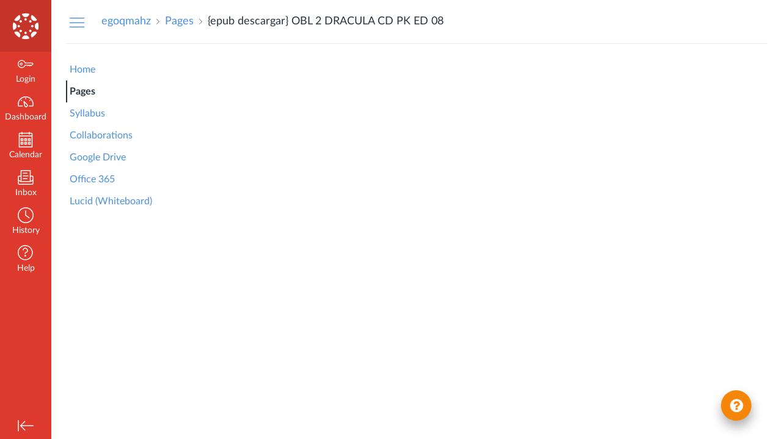

--- FILE ---
content_type: text/html;charset=ISO-8859-1
request_url: https://fftk12.eesysoft.com/UserLogin.jsp
body_size: -476
content:
88ed2de3-2b3c-4222-8f05-f9b6259b4adf